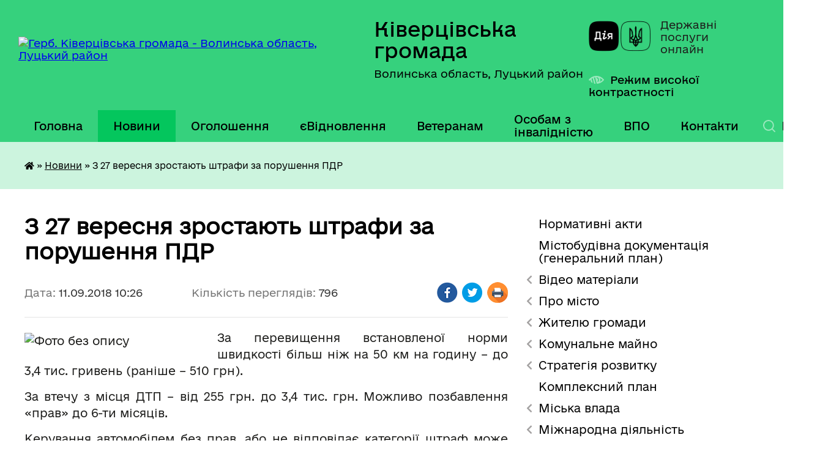

--- FILE ---
content_type: text/html; charset=UTF-8
request_url: https://kivrada.gov.ua/news/10-26-27-11-09-2018/
body_size: 15922
content:
<!DOCTYPE html>
<html lang="uk">
<head>
	<!--[if IE]><meta http-equiv="X-UA-Compatible" content="IE=edge"><![endif]-->
	<meta charset="utf-8">
	<meta name="viewport" content="width=device-width, initial-scale=1">
	<!--[if IE]><script>
		document.createElement('header');
		document.createElement('nav');
		document.createElement('main');
		document.createElement('section');
		document.createElement('article');
		document.createElement('aside');
		document.createElement('footer');
		document.createElement('figure');
		document.createElement('figcaption');
	</script><![endif]-->
	<title>З 27 вересня зростають штрафи за порушення ПДР | Ківерцівська громада</title>
	<meta name="description" content=". . За перевищення встановленої норми швидкості більш ніж на 50 км на годину &amp;ndash; до 3,4 тис. гривень (раніше &amp;ndash; 510 грн).. . За втечу з місця ДТП &amp;ndash; від 255 грн. до 3,4 тис. грн. Можливо позбавлення &amp;laquo;прав&amp;raquo; до 6-ти ">
	<meta name="keywords" content="З, 27, вересня, зростають, штрафи, за, порушення, ПДР, |, Ківерцівська, громада">

	
		<meta property="og:image" content="https://rada.info/upload/users_files/26516861/0d525ef58d50fa5a1fae4a6f4311228a.png">
	<meta property="og:image:width" content="650">
	<meta property="og:image:height" content="350">
			<meta property="og:title" content="З 27 вересня зростають штрафи за порушення ПДР">
				<meta property="og:type" content="article">
	<meta property="og:url" content="https://kivrada.gov.ua/news/10-26-27-11-09-2018/">
		
		<link rel="apple-touch-icon" sizes="57x57" href="https://gromada.org.ua/apple-icon-57x57.png">
	<link rel="apple-touch-icon" sizes="60x60" href="https://gromada.org.ua/apple-icon-60x60.png">
	<link rel="apple-touch-icon" sizes="72x72" href="https://gromada.org.ua/apple-icon-72x72.png">
	<link rel="apple-touch-icon" sizes="76x76" href="https://gromada.org.ua/apple-icon-76x76.png">
	<link rel="apple-touch-icon" sizes="114x114" href="https://gromada.org.ua/apple-icon-114x114.png">
	<link rel="apple-touch-icon" sizes="120x120" href="https://gromada.org.ua/apple-icon-120x120.png">
	<link rel="apple-touch-icon" sizes="144x144" href="https://gromada.org.ua/apple-icon-144x144.png">
	<link rel="apple-touch-icon" sizes="152x152" href="https://gromada.org.ua/apple-icon-152x152.png">
	<link rel="apple-touch-icon" sizes="180x180" href="https://gromada.org.ua/apple-icon-180x180.png">
	<link rel="icon" type="image/png" sizes="192x192"  href="https://gromada.org.ua/android-icon-192x192.png">
	<link rel="icon" type="image/png" sizes="32x32" href="https://gromada.org.ua/favicon-32x32.png">
	<link rel="icon" type="image/png" sizes="96x96" href="https://gromada.org.ua/favicon-96x96.png">
	<link rel="icon" type="image/png" sizes="16x16" href="https://gromada.org.ua/favicon-16x16.png">
	<link rel="manifest" href="https://gromada.org.ua/manifest.json">
	<meta name="msapplication-TileColor" content="#ffffff">
	<meta name="msapplication-TileImage" content="https://gromada.org.ua/ms-icon-144x144.png">
	<meta name="theme-color" content="#ffffff">
	
	
		<meta name="robots" content="">
	
    	<link rel="stylesheet" href="https://cdnjs.cloudflare.com/ajax/libs/font-awesome/5.9.0/css/all.min.css" integrity="sha512-q3eWabyZPc1XTCmF+8/LuE1ozpg5xxn7iO89yfSOd5/oKvyqLngoNGsx8jq92Y8eXJ/IRxQbEC+FGSYxtk2oiw==" crossorigin="anonymous" referrerpolicy="no-referrer" />

    <link rel="preload" href="//gromada.org.ua/themes/diia/css/styles_vip.css?v=2.44" as="style">
	<link rel="stylesheet" href="//gromada.org.ua/themes/diia/css/styles_vip.css?v=2.44">
	
	<link rel="stylesheet" href="//gromada.org.ua/themes/diia/css/47900/theme_vip.css?v=1763310065">
		<!--[if lt IE 9]>
	<script src="https://oss.maxcdn.com/html5shiv/3.7.2/html5shiv.min.js"></script>
	<script src="https://oss.maxcdn.com/respond/1.4.2/respond.min.js"></script>
	<![endif]-->
	<!--[if gte IE 9]>
	<style type="text/css">
		.gradient { filter: none; }
	</style>
	<![endif]-->

</head>
<body class=" right">

	<a href="#top_menu" class="skip-link link" aria-label="Перейти до головного меню (Alt+1)" accesskey="1">Перейти до головного меню (Alt+1)</a>
	<a href="#left_menu" class="skip-link link" aria-label="Перейти до бічного меню (Alt+2)" accesskey="2">Перейти до бічного меню (Alt+2)</a>
    <a href="#main_content" class="skip-link link" aria-label="Перейти до головного вмісту (Alt+3)" accesskey="3">Перейти до текстового вмісту (Alt+3)</a>




			
	<div class="wrapper">
		<header>
			<div class="header_wrap">
				<div class="flex">					
					<div class="sitename">
						<div class="logo">
							<a href="https://kivrada.gov.ua/" id="logo" aria-hidden="true" tabindex="-1" class="form_2">
								<img src="https://rada.info/upload/users_files/26516861/gerb/uoCo_4_1.png" alt="Герб. Ківерцівська громада - Волинська область, Луцький район">
							</a>
						</div>						
						<a href="https://kivrada.gov.ua/" class="title">
							<span class="slogan_1">Ківерцівська громада</span>
							<span class="slogan_2">Волинська область, Луцький район</span>
						</a>
					</div>
					<div class="diia_logo_and_sitename">
						<div class="gov_ua_block">
							<a class="diia" href="https://diia.gov.ua/" target="_blank" rel="nofollow" title="Державні послуги онлайн"><img src="//gromada.org.ua/themes/diia/img/diia_logo.png" alt="Логотип Diia"></a>
							<span>Державні послуги<br>онлайн</span>
						</div>
												<div class="alt_link">
							<a href="#" rel="nofollow" aria-current="false" onclick="return set_special('9d4221f3df74823be7b3109869965d570ede6757');">Режим високої контрастності</a>
						</div>
											</div>
				</div>				
				<section class="top_nav" aria-label="Головне меню">
					<nav class="main_menu" id="top_menu">
						<ul>
														<li class="">
								<a href="https://kivrada.gov.ua/main/"><span>Головна</span></a>
																							</li>
														<li class="active">
								<a href="https://kivrada.gov.ua/news/" aria-current="page"><span>Новини</span></a>
																							</li>
														<li class="">
								<a href="https://kivrada.gov.ua/more_news/"><span>Оголошення</span></a>
																							</li>
														<li class=" has-sub">
								<a href="https://kivrada.gov.ua/evidnovlennya-11-21-20-28-08-2025/"><span>єВідновлення</span></a>
																<button role="button" onclick="return show_next_level(this);" aria-expanded="false" aria-label="Показати підменю"></button>
																								<ul>
																		<li>
										<a role="button" href="https://kivrada.gov.ua/informaciya-11-24-00-28-08-2025/">Інформація</a>
																													</li>
																		<li>
										<a role="button" href="https://kivrada.gov.ua/normativna-baza-11-23-28-28-08-2025/">Нормативна база</a>
																													</li>
																										</ul>
															</li>
														<li class="">
								<a href="https://kivrada.gov.ua/veteranam-12-50-04-02-04-2025/"><span>Ветеранам</span></a>
																							</li>
														<li class="">
								<a href="https://kivrada.gov.ua/osobam-z-invalidnistju-19-55-28-07-02-2025/"><span>Особам з інвалідністю</span></a>
																							</li>
														<li class="">
								<a href="https://kivrada.gov.ua/vpo-14-21-10-24-11-2023/"><span>ВПО</span></a>
																							</li>
														<li class="">
								<a href="https://kivrada.gov.ua/feedback/"><span>Контакти</span></a>
																							</li>
																				</ul>
					</nav>
					&nbsp;
					<button class="menu-button" id="open-button"><i class="fas fa-bars"></i> Меню сайту</button>
					<a href="https://kivrada.gov.ua/search/" rel="nofollow" class="search_button" title="Перейти на сторінку пошуку">Пошук</a>
				</section>
				
			</div>
		</header>
				
		<nav class="bread_crumbs" aria-label="Навігаційний ланцюжок">
		<div  xmlns:v="http://rdf.data-vocabulary.org/#"><a href="https://kivrada.gov.ua/" title="Головна сторінка"><i class="fas fa-home"></i></a> &raquo; <a href="https://kivrada.gov.ua/news/" aria-current="page">Новини</a>  &raquo; <span aria-current="page">З 27 вересня зростають штрафи за порушення ПДР</span></div>
	</nav>
	
	<section class="center_block">
		<div class="row">
			<div class="grid-30 fr">
				<aside>
				
										
					<nav class="sidebar_menu" id="left_menu" aria-label="Бічне меню">
						<ul>
														<li class="">
								<a href="https://kivrada.gov.ua/docs/"><span>Нормативні акти</span></a>
																							</li>
														<li class="">
								<a href="https://kivrada.gov.ua/mistobudivna-dokumentaciya-11-37-29-19-12-2018/"><span>Містобудівна документація (генеральний план)</span></a>
																							</li>
														<li class=" has-sub">
								<a href="javascript:;"><span>Відео матеріали</span></a>
																<button role="button" onclick="return show_next_level(this);" aria-expanded="false" aria-label="Показати підменю"></button>
																								<ul>
																		<li class="">
										<a href="https://kivrada.gov.ua/sesii-10-23-20-04-01-2017/"><span>Сесії</span></a>
																													</li>
																		<li class="">
										<a href="https://kivrada.gov.ua/vikonavchij-komitet-10-24-39-04-01-2017/"><span>Виконавчий комітет</span></a>
																													</li>
																		<li class="">
										<a href="https://kivrada.gov.ua/postijni-komisii-10-26-22-04-01-2017/"><span>Постійні комісії</span></a>
																													</li>
																										</ul>
															</li>
														<li class=" has-sub">
								<a href="javascript:;"><span>Про місто</span></a>
																<button role="button" onclick="return show_next_level(this);" aria-expanded="false" aria-label="Показати підменю"></button>
																								<ul>
																		<li class="">
										<a href="https://kivrada.gov.ua/istorichna-dovidka-13-52-50-08-12-2016/"><span>Історична довідка</span></a>
																													</li>
																		<li class=" has-sub">
										<a href="https://kivrada.gov.ua/simvolika-13-52-58-08-12-2016/"><span>Символіка</span></a>
																				<button role="button" onclick="return show_next_level(this);" aria-expanded="false" aria-label="Показати підменю"></button>
																														<ul>
																						<li><a href="https://kivrada.gov.ua/simvolika-gromadi-11-04-01-10-06-2020/"><span>Символіка громади</span></a></li>
																						<li><a href="https://kivrada.gov.ua/simvolika-mista-11-04-19-10-06-2020/"><span>Символіка міста</span></a></li>
																																</ul>
																			</li>
																		<li class=" has-sub">
										<a href="https://kivrada.gov.ua/mizhnarodna-spivpracya-13-53-09-08-12-2016/"><span>Міжнародна співпраця</span></a>
																				<button role="button" onclick="return show_next_level(this);" aria-expanded="false" aria-label="Показати підменю"></button>
																														<ul>
																						<li><a href="https://kivrada.gov.ua/u-kiverci-zavitala-delegaciya-z-gmini-prigodzice-foto-video-11-18-24-06-06-2017/"><span>У Ківерці завітала делегація з гміни Пшигодзіце (фото, відео)</span></a></li>
																																</ul>
																			</li>
																		<li class=" has-sub">
										<a href="https://kivrada.gov.ua/pochesni-gromadyani-mista-13-53-16-08-12-2016/"><span>Почесні громадяни міста</span></a>
																				<button role="button" onclick="return show_next_level(this);" aria-expanded="false" aria-label="Показати підменю"></button>
																														<ul>
																						<li><a href="https://kivrada.gov.ua/kaminskij-maris-ajdinovich-15-00-23-12-09-2017/"><span>Камінський Маріс Айдинович</span></a></li>
																						<li><a href="https://kivrada.gov.ua/yarmolchuk-grigorij-ivanovich-14-55-15-12-09-2017/"><span>Ярмольчук Григорій Іванович</span></a></li>
																						<li><a href="https://kivrada.gov.ua/kuruka-sergij-ivanovich-15-06-31-12-09-2017/"><span>Курука Сергій Іванович</span></a></li>
																						<li><a href="https://kivrada.gov.ua/mihajlenko-vitalij-igorovich-15-11-45-12-09-2017/"><span>Михайленко Віталій Ігорович</span></a></li>
																						<li><a href="https://kivrada.gov.ua/skira-igor-antonovich-15-16-30-12-09-2017/"><span>Скіра Ігор Антонович</span></a></li>
																						<li><a href="https://kivrada.gov.ua/martinjuk-irina-tadeivna-14-47-25-21-11-2022/"><span>Мартинюк Ірина Тадеївна</span></a></li>
																						<li><a href="https://kivrada.gov.ua/vilinec-petro-kalistratovich-13-43-04-19-06-2023/"><span>Вілінець Петро Калістратович</span></a></li>
																																</ul>
																			</li>
																		<li class="">
										<a href="https://kivrada.gov.ua/pasport-mista-13-53-24-08-12-2016/"><span>Паспорт міста</span></a>
																													</li>
																		<li class="">
										<a href="https://kivrada.gov.ua/karta-mista-13-53-32-08-12-2016/"><span>Карта міста</span></a>
																													</li>
																		<li class="">
										<a href="https://kivrada.gov.ua/partneri-19-58-01-07-02-2025/"><span>Партнери</span></a>
																													</li>
																										</ul>
															</li>
														<li class=" has-sub">
								<a href="javascript:;"><span>Жителю громади</span></a>
																<button role="button" onclick="return show_next_level(this);" aria-expanded="false" aria-label="Показати підменю"></button>
																								<ul>
																		<li class="">
										<a href="https://kivrada.gov.ua/administrativni-poslugi-13-55-06-08-12-2016/"><span>Адміністративні послуги</span></a>
																													</li>
																		<li class=" has-sub">
										<a href="https://kivrada.gov.ua/blagoustrij-mista-13-55-37-08-12-2016/"><span>Благоустрій міста</span></a>
																				<button role="button" onclick="return show_next_level(this);" aria-expanded="false" aria-label="Показати підменю"></button>
																														<ul>
																						<li><a href="https://kivrada.gov.ua/pravila-blagoustroju-v-misti-kiverci-09-08-02-06-06-2017/"><span>Правила благоустрою</span></a></li>
																						<li><a href="https://kivrada.gov.ua/yak-otrimati-dozvil-na-porushennya-ob’ektiv-blagoustroju-13-45-08-18-05-2018/"><span>Як отримати дозвіл на порушення об’єктів благоустрою</span></a></li>
																						<li><a href="https://kivrada.gov.ua/pravila-rozmischennya-zovnishnoi-reklami-v-misti-kiverci-10-53-14-21-08-2018/"><span>Правила розміщення зовнішньої реклами</span></a></li>
																																</ul>
																			</li>
																		<li class=" has-sub">
										<a href="https://kivrada.gov.ua/bjudzhet-mista-13-54-06-08-12-2016/"><span>Бюджет міста</span></a>
																				<button role="button" onclick="return show_next_level(this);" aria-expanded="false" aria-label="Показати підменю"></button>
																														<ul>
																						<li><a href="https://kivrada.gov.ua/informaciya-pro-vikonannya-bjudzhetu-kivercivskoi-miskoi-ob’ednanoi-teritorialnoi-gromadi-za-i-kvartal-2022-roku-15-39-12-08-08-2022/"><span>Інформація про виконання бюджету Ківерцівської міської об’єднаної територіальної громади за І квартал 2022 року</span></a></li>
																						<li><a href="https://kivrada.gov.ua/informaciya-pro-vikonannya-bjudzhetu-kivercivskoi-miskoi-teritorialnoi-gromadi-za-i-pivrichchya-2022-roku-15-44-59-08-08-2022/"><span>Інформація про виконання бюджету Ківерцівської міської територіальної громади за І півріччя 2022 року</span></a></li>
																						<li><a href="https://kivrada.gov.ua/informaciya-pro-vikonannya-bjudzhetu-kivercivskoi-miskoi-ob’ednanoi-teritorialnoi-gromadi-za-i-pivrichchya-2021-roku-11-46-17-03-08-2021/"><span>Інформація про виконання бюджету Ківерцівської міської об’єднаної територіальної громади за І півріччя 2021 року</span></a></li>
																						<li><a href="https://kivrada.gov.ua/pro-vnesennya-zmin-do-rishennya-miskoi-radi-vid-24122020-№-325-pro-bjudzhet-kivercivskoi-miskoi-teritorialnoi-gromadi-na-2021-rik-11-01-44-14-04-2021/"><span>Про внесення змін до рішення міської ради від 24.12.2020 № 3/25 «Про бюджет Ківерцівської міської територіальної громади на 2021 рік»</span></a></li>
																						<li><a href="https://kivrada.gov.ua/pro-bjudzhet-kivercivskoi-miskoi-teritorialnoi-gromadi-na-2021-rik-14-24-08-22-01-2021/"><span>Про бюджет Ківерцівської міської територіальної громади на 2021 рік</span></a></li>
																						<li><a href="https://kivrada.gov.ua/informaciya-pro-pro-vikonannya-bjudzhetu-ob’ednanoi-teritorialnoi-gromadi-za-i-pivrichchya-2020-roku-14-05-26-06-08-2020/"><span>Інформація про про виконання бюджету об’єднаної територіальної громади за І півріччя 2020 року</span></a></li>
																						<li><a href="https://kivrada.gov.ua/informaciya-pro-vikonannya-bjudzhetu-ob’ednanoi-teritorialnoi-gromadi-za-i-kvartal-2020-roku-13-58-51-06-08-2020/"><span>Інформація про виконання бюджету об’єднаної територіальної громади за І квартал 2020 року</span></a></li>
																						<li><a href="https://kivrada.gov.ua/pro-bjudzhet-kivercivskoi-miskoi-ob’ednanoi-teritorialnoi-gromadi-na-2020-rik-08-51-58-02-07-2020/"><span>Про бюджет Ківерцівської міської об’єднаної територіальної громади на 2020 рік</span></a></li>
																						<li><a href="https://kivrada.gov.ua/pro-miskij-bjudzhet-na-2019-rik-13-19-28-12-02-2019/"><span>Про  міський бюджет на 2019 рік</span></a></li>
																						<li><a href="https://kivrada.gov.ua/pro-miskij-bjudzhet-na-2017-rik-12-42-51-23-01-2018/"><span>Про міський бюджет на 2018 рік</span></a></li>
																						<li><a href="https://kivrada.gov.ua/informaciya-pro-vikonannya-bjudzhetu-mista-kiverci-za-i-she-pivrichchya-2017-roku-14-19-00-04-08-2017/"><span>Інформація про виконання бюджету міста Ківерці за І -ше півріччя 2017 року</span></a></li>
																						<li><a href="https://kivrada.gov.ua/pro-miskij-bjudzhet-na-2017-rik-09-46-36-24-05-2017/"><span>Про міський бюджет на 2017 рік</span></a></li>
																						<li><a href="https://kivrada.gov.ua/informaciya-pro-vikonannya-bjudzhetu-mista-14-13-21-03-02-2017/"><span>Інформація про виконання бюджету міста Ківерці за 2016  рік</span></a></li>
																						<li><a href="https://kivrada.gov.ua/informaciya-pro-vikonannya-miskogo-bjudzhetu-za-9-misyaciv-2016-roku-11-19-56-07-02-2017/"><span>Інформація про виконання міського бюджету за 9 місяців 2016 року</span></a></li>
																						<li><a href="https://kivrada.gov.ua/informaciya-pro-vikonannya-bjudzhetu-mista-kiverci-za-i-she-pivrichchya-2016-roku-11-39-29-07-02-2017/"><span>Інформація про виконання бюджету міста Ківерці за І -ше півріччя 2016 року</span></a></li>
																						<li><a href="https://kivrada.gov.ua/informaciya-pro-vikonannya-bjudzhetu-mista-kiverci-za-i-kvartal-2016-roku-11-47-37-07-02-2017/"><span>Інформація про виконання бюджету міста Ківерці за І квартал 2016 року</span></a></li>
																						<li><a href="https://kivrada.gov.ua/pro-miskij-bjudzhet-na-2016-rik-12-41-18-07-02-2017/"><span>Про міський бюджет на 2016 рік</span></a></li>
																						<li><a href="https://kivrada.gov.ua/informaciya-pro-vikonannya-miskogo-bjudzhetu-za-i-pivrichchya-2015-roku-12-07-39-07-02-2017/"><span>Інформація про виконання міського бюджету за І півріччя 2015 року</span></a></li>
																						<li><a href="https://kivrada.gov.ua/informaciya-pro-vikonannya-bjudzhetu-za-pershij-kvartal-2015-roku-11-40-44-07-02-2017/"><span>Інформація про виконання бюджету за перший квартал 2015 року</span></a></li>
																						<li><a href="https://kivrada.gov.ua/bjudzhet-na-2015-rik-12-22-39-07-02-2017/"><span>Про міський бюджет на 2015 рік</span></a></li>
																						<li><a href="https://kivrada.gov.ua/informaciya-pro-vikonannya-bjudzhetu-mista-kiverci-za-9-misyaciv-2014-roku-13-59-49-07-02-2017/"><span>Інформація про виконання бюджету міста Ківерці за 9 місяців 2014 року</span></a></li>
																						<li><a href="https://kivrada.gov.ua/informaciya-pro-vikonannya-miskogo-bjudzhetu-za-9-misyaciv-2013-roku-11-57-11-07-02-2017/"><span>Інформація про виконання міського бюджету за 9 місяців 2013 року</span></a></li>
																						<li><a href="https://kivrada.gov.ua/pro-miskij-bjudzhet-na-2013-rik-13-51-59-07-02-2017/"><span>Про міський бюджет на 2013 рік</span></a></li>
																																</ul>
																			</li>
																		<li class="">
										<a href="https://kivrada.gov.ua/osvita-13-54-50-08-12-2016/"><span>ДНЗ та школи громади</span></a>
																													</li>
																		<li class="">
										<a href="https://kivrada.gov.ua/zapit-na-otrimannya-publichnoi-informacii-14-10-49-17-05-2018/"><span>Запит на отримання публічної інформації</span></a>
																													</li>
																		<li class="">
										<a href="https://kivrada.gov.ua/-14-12-24-27-03-2020/"><span>Заходи запобігання поширенню COVID-19</span></a>
																													</li>
																		<li class="">
										<a href="https://kivrada.gov.ua/zviti-pro-vikonannya-finansovih-planiv-14-43-24-16-06-2021/"><span>Звіти про виконання фінансових планів</span></a>
																													</li>
																		<li class="">
										<a href="https://kivrada.gov.ua/zviti-starost-12-06-12-30-06-2023/"><span>Звіти старост</span></a>
																													</li>
																		<li class="">
										<a href="https://kivrada.gov.ua/poslugi-13-55-14-08-12-2016/"><span>Комунальні тарифи</span></a>
																													</li>
																		<li class=" has-sub">
										<a href="javascript:;"><span>Комунальні підприємства</span></a>
																				<button role="button" onclick="return show_next_level(this);" aria-expanded="false" aria-label="Показати підменю"></button>
																														<ul>
																						<li><a href="https://kivrada.gov.ua/energiya-09-10-31-22-06-2017/"><span>Комунальне підприємство «Енергія»</span></a></li>
																						<li><a href="https://kivrada.gov.ua/zhkg-10-11-58-22-06-2017/"><span>МВУЖКГ</span></a></li>
																						<li><a href="https://kivrada.gov.ua/kivercivodokanal-15-58-16-08-06-2017/"><span>Комунальне підприємство "Ківерціводоканал"</span></a></li>
																						<li><a href="https://kivrada.gov.ua/dnz-yasla-sadok-№1-14-15-05-05-09-2017/"><span>ДНЗ ясла садок №1</span></a></li>
																						<li><a href="https://kivrada.gov.ua/dnz-yasla-sadok-№3-09-42-32-27-11-2017/"><span>ДНЗ ясла садок №3</span></a></li>
																																</ul>
																			</li>
																		<li class="">
										<a href="https://kivrada.gov.ua/kvartirna-cherga-13-21-05-16-05-2018/"><span>Квартирна черга</span></a>
																													</li>
																		<li class="">
										<a href="https://kivrada.gov.ua/kudi-zvertatis-z-pitan-vodopostachannya-11-55-57-17-05-2018/"><span>Куди звертатись з питань водопостачання</span></a>
																													</li>
																		<li class="">
										<a href="https://kivrada.gov.ua/osoblivosti-upravlinnya-bagatokvartirnim-budinkom-10-06-30-04-10-2019/"><span>Особливості управління багатоквартирним будинком</span></a>
																													</li>
																		<li class="">
										<a href="https://kivrada.gov.ua/policejski-oficeri-gromadi-09-23-49-02-04-2021/"><span>Поліцейські офіцери громади</span></a>
																													</li>
																		<li class="">
										<a href="https://kivrada.gov.ua/programa-vidnovidim-11-15-48-20-10-2023/"><span>Програма «ВідновиДІМ»</span></a>
																													</li>
																		<li class="">
										<a href="https://kivrada.gov.ua/reestr-nakaziv-z-prisvoennya-ta-zmini-adres-10-20-52-16-12-2021/"><span>Реєстр наказів з присвоєння та зміни адрес</span></a>
																													</li>
																		<li class="">
										<a href="https://kivrada.gov.ua/ukrittya-na-teritorii-mista-14-16-29-24-11-2023/"><span>Укриття на території міста</span></a>
																													</li>
																		<li class=" has-sub">
										<a href="https://kivrada.gov.ua/vibori-v-otg-10-07-18-16-12-2021/"><span>Вибори в ОТГ</span></a>
																				<button role="button" onclick="return show_next_level(this);" aria-expanded="false" aria-label="Показати підменю"></button>
																														<ul>
																						<li><a href="https://kivrada.gov.ua/vibori-v-otg-2020-09-51-53-12-08-2020/"><span>ВИБОРИ В ОТГ 2020</span></a></li>
																						<li><a href="https://kivrada.gov.ua/vibori-v-otg-2018-14-31-47-16-11-2018/"><span>Вибори в ОТГ 2018</span></a></li>
																																</ul>
																			</li>
																										</ul>
															</li>
														<li class=" has-sub">
								<a href="javascript:;"><span>Комунальне майно</span></a>
																<button role="button" onclick="return show_next_level(this);" aria-expanded="false" aria-label="Показати підменю"></button>
																								<ul>
																		<li class=" has-sub">
										<a href="javascript:;"><span>Оренда майна</span></a>
																				<button role="button" onclick="return show_next_level(this);" aria-expanded="false" aria-label="Показати підменю"></button>
																														<ul>
																						<li><a href="https://kivrada.gov.ua/perelik-oektiv-orendi-i-tipu-11-58-48-06-12-2021/"><span>Перелік о'єктів оренди І типу</span></a></li>
																						<li><a href="https://kivrada.gov.ua/perelik-oektiv-orendi-ii-tipu-11-59-21-06-12-2021/"><span>Перелік о'єктів оренди ІІ типу</span></a></li>
																						<li><a href="https://kivrada.gov.ua/ogoloshennya-pro-namiri-peredachi-majna-v-orendu-12-00-03-06-12-2021/"><span>Оголошення про наміри передачі майна в оренду</span></a></li>
																																</ul>
																			</li>
																		<li class="">
										<a href="https://kivrada.gov.ua/prodazh-majna-16-24-04-23-12-2021/"><span>Продаж майна</span></a>
																													</li>
																		<li class="">
										<a href="https://kivrada.gov.ua/reestr-komunalnogo-majna-16-01-42-09-02-2022/"><span>Реєстр комунального майна</span></a>
																													</li>
																		<li class="">
										<a href="https://kivrada.gov.ua/bezhazyajne-majno-10-23-58-10-02-2025/"><span>Безхазяйне майно</span></a>
																													</li>
																										</ul>
															</li>
														<li class=" has-sub">
								<a href="https://kivrada.gov.ua/strategiya-rozvitku-14-53-45-09-02-2023/"><span>Стратегія розвитку</span></a>
																<button role="button" onclick="return show_next_level(this);" aria-expanded="false" aria-label="Показати підменю"></button>
																								<ul>
																		<li class="">
										<a href="https://kivrada.gov.ua/robochp-grupa-15-01-04-09-02-2023/"><span>Робоча група</span></a>
																													</li>
																		<li class="">
										<a href="https://kivrada.gov.ua/ekonomichnij-profil-13-48-49-11-11-2024/"><span>Економічний профіль</span></a>
																													</li>
																										</ul>
															</li>
														<li class="">
								<a href="https://kivrada.gov.ua/kompleksnij-plan-12-00-47-26-08-2024/"><span>Комплексний план</span></a>
																							</li>
														<li class=" has-sub">
								<a href="javascript:;"><span>Міська влада</span></a>
																<button role="button" onclick="return show_next_level(this);" aria-expanded="false" aria-label="Показати підменю"></button>
																								<ul>
																		<li class=" has-sub">
										<a href="https://kivrada.gov.ua/miskij-golova-13-56-01-08-12-2016/"><span>Міський голова</span></a>
																				<button role="button" onclick="return show_next_level(this);" aria-expanded="false" aria-label="Показати підменю"></button>
																														<ul>
																						<li><a href="https://kivrada.gov.ua/zvit-miskogo-golovi-09-35-25-06-03-2024/"><span>Звіт міського голови</span></a></li>
																																</ul>
																			</li>
																		<li class="">
										<a href="https://kivrada.gov.ua/sekretar-radi-13-56-09-08-12-2016/"><span>Секретар ради</span></a>
																													</li>
																		<li class=" has-sub">
										<a href="https://kivrada.gov.ua/deputati-miskoi-radi-13-56-42-08-12-2016/"><span>Депутати міської ради</span></a>
																				<button role="button" onclick="return show_next_level(this);" aria-expanded="false" aria-label="Показати підменю"></button>
																														<ul>
																						<li><a href="https://kivrada.gov.ua/baranovich-oksana-volodimirivna-14-25-37-06-02-2017/"><span>Баранович Оксана Володимирівна</span></a></li>
																						<li><a href="https://kivrada.gov.ua/bistryanska-oksana-mikolaivna-14-28-28-07-02-2019/"><span>Величко Ірина Михайлівна</span></a></li>
																						<li><a href="https://kivrada.gov.ua/getmanchuk-sergij-anatolijovich-14-30-32-06-02-2017/"><span>Гетманчук Сергій Анатолійович</span></a></li>
																						<li><a href="https://kivrada.gov.ua/daniljuk-andrij-jurijovich-13-48-19-01-12-2020/"><span>Данилюк Андрій Юрійович</span></a></li>
																						<li><a href="https://kivrada.gov.ua/zinchuk-vasil-fedorovich-14-00-15-01-12-2020/"><span>Зінчук Василь Федорович</span></a></li>
																						<li><a href="https://kivrada.gov.ua/kuzmich-nadiya-volodimirivna-14-57-21-01-12-2020/"><span>Кузьміч Надія Володимирівна</span></a></li>
																						<li><a href="https://kivrada.gov.ua/matvijchuk-olga-vitaliivna-14-59-00-01-12-2020/"><span>Матвійчук Ольга Віталіївна</span></a></li>
																						<li><a href="https://kivrada.gov.ua/1-09-22-36-08-02-2019/"><span>Медвідь Андрій Васильович</span></a></li>
																						<li><a href="https://kivrada.gov.ua/1-09-22-47-08-02-2019/"><span>Мелех Михайло Константинович</span></a></li>
																						<li><a href="https://kivrada.gov.ua/mihalchuk-ljubov-illivna-08-15-53-02-12-2020/"><span>Михальчук Любов Іллівна</span></a></li>
																						<li><a href="https://kivrada.gov.ua/1-09-28-55-08-02-2019/"><span>Озюк Микола Миколайович</span></a></li>
																						<li><a href="https://kivrada.gov.ua/chajka-petro-volodimirovich-14-53-07-06-02-2017/"><span>Чайка Петро Володимирович</span></a></li>
																						<li><a href="https://kivrada.gov.ua/shpiruk-vasil-volodimirovich-14-54-50-06-02-2017/"><span>Шпирук Василь Володимирович</span></a></li>
																						<li><a href="https://kivrada.gov.ua/saharchuk-volodimir-volodimirovich-08-32-30-02-12-2020/"><span>Сахарчук Володимир Володимирович</span></a></li>
																						<li><a href="https://kivrada.gov.ua/revko-marianna-vasilivna-08-40-45-02-12-2020/"><span>Ревко Маріанна Василівна</span></a></li>
																						<li><a href="https://kivrada.gov.ua/soltisjuk-sergij-mikolajovich-08-50-04-02-12-2020/"><span>Солтисюк Сергій Миколайович</span></a></li>
																						<li><a href="https://kivrada.gov.ua/tananajska-ljudmila-vasilivna-08-55-21-02-12-2020/"><span>Тананайська Людмила Василівна</span></a></li>
																						<li><a href="https://kivrada.gov.ua/tananajskij-jurij-volodimirovich-09-04-26-02-12-2020/"><span>Тананайський Юрій Володимирович</span></a></li>
																						<li><a href="https://kivrada.gov.ua/tkachuk-valerij-evgenovich-09-10-36-02-12-2020/"><span>Ткачук Валерій Євгенович</span></a></li>
																						<li><a href="https://kivrada.gov.ua/homik-jurij-vasilovich-09-17-20-02-12-2020/"><span>Хомік Юрій Васильович</span></a></li>
																						<li><a href="https://kivrada.gov.ua/cerkevich-yana-volodimirivna-09-23-47-02-12-2020/"><span>Церкевич Яна Володимирівна</span></a></li>
																						<li><a href="https://kivrada.gov.ua/cic-anatolij-viktorovich-09-27-29-02-12-2020/"><span>Циц Анатолій Вікторович</span></a></li>
																						<li><a href="https://kivrada.gov.ua/kirichuk-valentin-anatolijovich-08-27-35-17-12-2020/"><span>Киричук Валентин Анатолійович</span></a></li>
																						<li><a href="https://kivrada.gov.ua/mekush-vasilina-oleksandrivna-08-35-56-17-12-2020/"><span>Мекуш Василина Олександрівна</span></a></li>
																						<li><a href="https://kivrada.gov.ua/smirnova-iolanta-borisivna-09-26-08-17-12-2020/"><span>Смірнова Іоланта Борисівна</span></a></li>
																						<li><a href="https://kivrada.gov.ua/bojko-ilona-juriivna-08-14-19-14-12-2020/"><span>Бойко Ілона Юріївна</span></a></li>
																						<li><a href="https://kivrada.gov.ua/trokun-nataliya-volodimirivna-10-38-02-21-09-2021/"><span>Трокун Наталія Володимирівна</span></a></li>
																																</ul>
																			</li>
																		<li class="">
										<a href="https://kivrada.gov.ua/deputatski-grupi-09-52-25-18-07-2024/"><span>Депутатські групи</span></a>
																													</li>
																		<li class="">
										<a href="https://kivrada.gov.ua/grafik-prijomu-gromadyan-deputatami-kivercivskoi-miskoi-radi-13-31-35-14-03-2024/"><span>Графік прийому громадян депутатами Ківерцівської міської ради</span></a>
																													</li>
																		<li class="">
										<a href="https://kivrada.gov.ua/postijni-komisii-13-57-13-08-12-2016/"><span>Постійні комісії</span></a>
																													</li>
																		<li class="">
										<a href="https://kivrada.gov.ua/vikonavchij-komitet-13-57-21-08-12-2016/"><span>Виконавчий комітет</span></a>
																													</li>
																		<li class="">
										<a href="https://kivrada.gov.ua/grafik-prijomu-gromadyan-13-57-40-08-12-2016/"><span>Графік прийому громадян</span></a>
																													</li>
																		<li class="">
										<a href="https://kivrada.gov.ua/grafik-prisutnosti-deputativ-13-57-50-08-12-2016/"><span>Графік присутності депутатів</span></a>
																													</li>
																		<li class="">
										<a href="https://kivrada.gov.ua/zviti-deputativ-13-57-58-08-12-2016/"><span>Звіти депутатів</span></a>
																													</li>
																		<li class="">
										<a href="https://kivrada.gov.ua/polozhennya-strukturnih-pidrozdiliv-13-06-20-24-01-2020/"><span>Положення структурних підрозділів</span></a>
																													</li>
																		<li class="">
										<a href="https://kivrada.gov.ua/posadovi-instrukcii-pracivnikiv-miskoi-radi-10-25-01-04-10-2018/"><span>Посадові інструкції працівників міської ради</span></a>
																													</li>
																		<li class="">
										<a href="https://kivrada.gov.ua/sklad-aparatu-13-56-28-08-12-2016/"><span>Склад апарату</span></a>
																													</li>
																		<li class="">
										<a href="https://kivrada.gov.ua/frakcii-miskoi-radi-14-41-55-14-02-2019/"><span>Фракції міської ради</span></a>
																													</li>
																										</ul>
															</li>
														<li class=" has-sub">
								<a href="https://kivrada.gov.ua/mizhnarodna-diyalnist-11-40-18-01-04-2025/"><span>Міжнародна діяльність</span></a>
																<button role="button" onclick="return show_next_level(this);" aria-expanded="false" aria-label="Показати підменю"></button>
																								<ul>
																		<li class="">
										<a href="https://kivrada.gov.ua/interreg-next-polscha-–-ukraina-20212027-11-43-54-01-04-2025/"><span>Interreg NEXT Польща – Україна 2021-2027</span></a>
																													</li>
																										</ul>
															</li>
														<li class="">
								<a href="https://kivrada.gov.ua/euryaduvannya-14-37-07-22-01-2025/"><span>Е-урядування</span></a>
																							</li>
														<li class="">
								<a href="https://kivrada.gov.ua/reglament-miskoi-radi-13-57-29-08-12-2016/"><span>Регламент міської ради</span></a>
																							</li>
														<li class="">
								<a href="https://kivrada.gov.ua/publichna-informaciya-10-51-31-26-07-2024/"><span>Публічна інформація</span></a>
																							</li>
														<li class=" has-sub">
								<a href="https://kivrada.gov.ua/derzhavni-zakupivli-13-59-07-08-12-2016/"><span>Публічні закупівлі</span></a>
																<button role="button" onclick="return show_next_level(this);" aria-expanded="false" aria-label="Показати підменю"></button>
																								<ul>
																		<li class="">
										<a href="https://kivrada.gov.ua/obgruntuvannya-tehnichnih-ta-yakisnih-harakteristik-predmeta-zakupivli-jogo-ochikuvanoi-vartosti-ta-abo-rozmiru-bjudzhetnogo-priznachennya-14-45-58-07/"><span>Обгрунтування технічних та якісних характеристик предмета закупівлі (Міська рада)</span></a>
																													</li>
																		<li class="">
										<a href="https://kivrada.gov.ua/obgruntuvannya-tehnichnih-ta-yakisnih-harakteristik-predmeta-zakupivli-viddil-kapitalnogo-remontu-15-51-56-01-11-2023/"><span>Обгрунтування технічних та якісних характеристик предмета закупівлі (Відділ капітального ремонту)</span></a>
																													</li>
																										</ul>
															</li>
														<li class=" has-sub">
								<a href="javascript:;"><span>Молодіжна політика</span></a>
																<button role="button" onclick="return show_next_level(this);" aria-expanded="false" aria-label="Показати підменю"></button>
																								<ul>
																		<li class="">
										<a href="https://kivrada.gov.ua/molodizhna-rada-14-13-26-03-08-2021/"><span>Молодіжна рада</span></a>
																													</li>
																		<li class="">
										<a href="https://kivrada.gov.ua/biblioteka-14-14-08-03-08-2021/"><span>Бібліотека</span></a>
																													</li>
																										</ul>
															</li>
														<li class=" has-sub">
								<a href="javascript:;"><span>Регуляторні акти</span></a>
																<button role="button" onclick="return show_next_level(this);" aria-expanded="false" aria-label="Показати підменю"></button>
																								<ul>
																		<li class="">
										<a href="https://kivrada.gov.ua/zviti-pro-vidstezhennya-rezultativnosti-regulyatornih-aktiv-09-38-47-27-01-2025/"><span>Звіти про відстеження результативності регуляторних актів</span></a>
																													</li>
																		<li class="">
										<a href="https://kivrada.gov.ua/pereglyad-regulyatornih-aktiv-10-29-53-31-10-2022/"><span>Перегляд регуляторних актів</span></a>
																													</li>
																		<li class="">
										<a href="https://kivrada.gov.ua/planuvannya-09-00-23-06-09-2021/"><span>Планування</span></a>
																													</li>
																		<li class="">
										<a href="https://kivrada.gov.ua/regulyatorni-akti-14-26-02-12-08-2019/"><span>Регуляторні акти</span></a>
																													</li>
																		<li class="">
										<a href="https://kivrada.gov.ua/regulyatorni-akti-14-57-31-27-03-2017/"><span>Проекти регуляторних актів</span></a>
																													</li>
																										</ul>
															</li>
														<li class=" has-sub">
								<a href="javascript:;"><span>Програми міської ради</span></a>
																<button role="button" onclick="return show_next_level(this);" aria-expanded="false" aria-label="Показати підменю"></button>
																								<ul>
																		<li class="">
										<a href="https://kivrada.gov.ua/programi-miskoi-radi-13-40-42-17-05-2019/"><span>Програми міської ради</span></a>
																													</li>
																		<li class="">
										<a href="https://kivrada.gov.ua/pasporti-bjudzhetnih-program-13-45-17-17-05-2019/"><span>Паспорти бюджетних програм</span></a>
																													</li>
																										</ul>
															</li>
														<li class="">
								<a href="https://kivrada.gov.ua/bezbarernist-11-34-22-05-09-2023/"><span>Безбар'єрність</span></a>
																							</li>
														<li class=" has-sub">
								<a href="javascript:;"><span>Варта громади</span></a>
																<button role="button" onclick="return show_next_level(this);" aria-expanded="false" aria-label="Показати підменю"></button>
																								<ul>
																		<li class=" has-sub">
										<a href="https://kivrada.gov.ua/normativni-dokumenti-varti-gromadi-14-00-25-08-12-2016/"><span>Нормативні документи "Варти громади"</span></a>
																				<button role="button" onclick="return show_next_level(this);" aria-expanded="false" aria-label="Показати підменю"></button>
																														<ul>
																						<li><a href="https://kivrada.gov.ua/statut-gromadskogo-formuvannya-z-ohoroni-gromadskogo-poryadku-varta-gromadi-mista-kiverci-10-04-23-19-06-2017/"><span>СТАТУТ громадського формування з охорони громадського порядку «ВАРТА ГРОМАДИ» міста Ківерці</span></a></li>
																						<li><a href="https://kivrada.gov.ua/pro-pogodzhennya-statutu-gromadskogo-formuvannya-z-ohoroni-gromadskogo-poryadku-varta-gromadi-mista-kiverci-10-00-08-19-06-2017/"><span>Про погодження Статуту громадського формування з охорони громадського порядку «ВАРТА ГРОМАДИ» міста Ківерці</span></a></li>
																						<li><a href="https://kivrada.gov.ua/pro-reestraciju-gromadskogo-formuvannya-z-ohoroni-gromadskogo-poryadku-varta-gromadi-09-42-39-19-06-2017/"><span>Про реєстрацію громадського формування з охорони громадського порядку “Варта громади”</span></a></li>
																																</ul>
																			</li>
																		<li class="">
										<a href="https://kivrada.gov.ua/diyalnist-varti-gromadi-14-00-06-08-12-2016/"><span>Діяльність Варти громади</span></a>
																													</li>
																										</ul>
															</li>
														<li class=" has-sub">
								<a href="https://kivrada.gov.ua/ustanovi-gromadi-14-19-04-22-01-2025/"><span>Установи громади</span></a>
																<button role="button" onclick="return show_next_level(this);" aria-expanded="false" aria-label="Показати підменю"></button>
																								<ul>
																		<li class="">
										<a href="https://kivrada.gov.ua/inkljuzivnoresursnij-centr-13-28-30-23-04-2024/"><span>Інклюзивно-ресурсний центр</span></a>
																													</li>
																		<li class="">
										<a href="https://kivrada.gov.ua/kivercivskij-kraeznavchij-muzej-13-41-58-04-01-2021/"><span>Ківерцівський краєзнавчий музей</span></a>
																													</li>
																		<li class="">
										<a href="https://kivrada.gov.ua/centr-nadannya-administrativnih-poslug-14-15-03-01-04-2021/"><span>Центр надання адміністративних послуг</span></a>
																													</li>
																		<li class="">
										<a href="https://kivrada.gov.ua/sluzhba-u-spravah-ditej-10-10-09-15-07-2021/"><span>Служба у справах дітей</span></a>
																													</li>
																		<li class="">
										<a href="https://kivrada.gov.ua/luckij-rajonnij-viddil-№2-filii-derzhavnoi-ustanovi-centr-probacii-u-volinskij-oblasti-10-02-56-09-06-2023/"><span>Луцький районний відділ №2 філії Державної установи «Центр пробації» у Волинській області</span></a>
																													</li>
																		<li class="">
										<a href="https://kivrada.gov.ua/lucke-ru-gu-dsns-ukraini-u-volinskij-oblasti-09-36-50-15-03-2023/"><span>Луцьке РУ ГУ ДСНС України у Волинській області</span></a>
																													</li>
																		<li class="">
										<a href="https://kivrada.gov.ua/kivercivske-bjuro-pravovoi-dopomogi-10-15-56-17-02-2021/"><span>Ківерцівське бюро правничої допомоги</span></a>
																													</li>
																		<li class=" has-sub">
										<a href="https://kivrada.gov.ua/kivercivskij-rajonnij-centr-zajnyatosti-12-39-48-30-10-2019/"><span>Ківерцівське управління Луцької філії Волинського обласного центру зайнятості</span></a>
																				<button role="button" onclick="return show_next_level(this);" aria-expanded="false" aria-label="Показати підменю"></button>
																														<ul>
																						<li><a href="https://kivrada.gov.ua/vakansii-novini-12-32-45-25-11-2019/"><span>Вакансії, новини</span></a></li>
																																</ul>
																			</li>
																										</ul>
															</li>
														<li class=" has-sub">
								<a href="https://kivrada.gov.ua/centr-nadannya-socialnih-poslug-09-28-03-13-12-2021/"><span>Центр надання соціальних послуг</span></a>
																<button role="button" onclick="return show_next_level(this);" aria-expanded="false" aria-label="Показати підменю"></button>
																								<ul>
																		<li class="">
										<a href="https://kivrada.gov.ua/plan-bezpeki-postrazhdaloi-osobi-12-21-06-26-02-2025/"><span>План безпеки постраждалої особи</span></a>
																													</li>
																		<li class="">
										<a href="https://kivrada.gov.ua/mobilna-brigada-ekstrena-dopomoga-postrazhdalim-vid-domashnogo-nasilstva-14-43-38-10-02-2025/"><span>Мобільна бригада: екстрена допомога постраждалим від домашнього насильства</span></a>
																													</li>
																		<li class=" has-sub">
										<a href="https://kivrada.gov.ua/perelik-socialnih-poslug-10-57-30-19-09-2022/"><span>Перелік соціальних послуг</span></a>
																				<button role="button" onclick="return show_next_level(this);" aria-expanded="false" aria-label="Показати підменю"></button>
																														<ul>
																						<li><a href="https://kivrada.gov.ua/socialna-posluga-socialnogo-suprovodu-simej-osib-yaki-perebuvajut-v-skladnih-zhittevih-obstavinah-11-05-15-19-09-2022/"><span>СОЦІАЛЬНА ПОСЛУГА СОЦІАЛЬНОГО СУПРОВОДУ СІМЕЙ (ОСІБ), ЯКІ ПЕРЕБУВАЮТЬ В СКЛАДНИХ ЖИТТЄВИХ ОБСТАВИНАХ</span></a></li>
																						<li><a href="https://kivrada.gov.ua/socialna-posluga-doglyad-vdoma-11-10-50-19-09-2022/"><span>СОЦІАЛЬНА ПОСЛУГА ДОГЛЯД ВДОМА</span></a></li>
																						<li><a href="https://kivrada.gov.ua/socialna-posluga-konsultuvannya-11-19-14-19-09-2022/"><span>СОЦІАЛЬНА ПОСЛУГА КОНСУЛЬТУВАННЯ</span></a></li>
																						<li><a href="https://kivrada.gov.ua/socialna-posluga-krizovogo-ta-ekstrenogo-vtruchannya-11-21-20-19-09-2022/"><span>СОЦІАЛЬНА ПОСЛУГА КРИЗОВОГО ТА ЕКСТРЕНОГО ВТРУЧАННЯ</span></a></li>
																						<li><a href="https://kivrada.gov.ua/socialna-posluga-predstavnictva-interesiv-11-28-53-19-09-2022/"><span>СОЦІАЛЬНА ПОСЛУГА ПРЕДСТАВНИЦТВА ІНТЕРЕСІВ</span></a></li>
																						<li><a href="https://kivrada.gov.ua/socialna-posluga-socialnoi-adaptacii-11-30-54-19-09-2022/"><span>СОЦІАЛЬНА ПОСЛУГА СОЦІАЛЬНОЇ АДАПТАЦІЇ</span></a></li>
																						<li><a href="https://kivrada.gov.ua/socialna-posluga-socialnoi-profilaktiki-11-33-28-19-09-2022/"><span>СОЦІАЛЬНА ПОСЛУГА СОЦІАЛЬНОЇ ПРОФІЛАКТИКИ</span></a></li>
																						<li><a href="https://kivrada.gov.ua/socialna-posluga-socialnogo-suprovodu-simej-v-yakih-vihovujutsya-ditisiroti-ta-diti-pozbavleni-batkivskogo-pikluvannya-11-35-29-19-09-2022/"><span>СОЦІАЛЬНА ПОСЛУГА СОЦІАЛЬНОГО СУПРОВОДУ СІМЕЙ, В ЯКИХ ВИХОВУЮТЬСЯ ДІТИ-СИРОТИ ТА ДІТИ, ПОЗБАВЛЕНІ БАТЬКІВСЬКОГО ПІКЛУВАННЯ</span></a></li>
																						<li><a href="https://kivrada.gov.ua/socialna-posluga-socialnogo-suprovodu-pri-pracevlashtuvanni-ta-na-robochomu-misci-11-37-14-19-09-2022/"><span>СОЦІАЛЬНА ПОСЛУГА СОЦІАЛЬНОГО СУПРОВОДУ ПРИ ПРАЦЕВЛАШТУВАННІ та НА РОБОЧОМУ МІСЦІ</span></a></li>
																						<li><a href="https://kivrada.gov.ua/socialna-posluga-stacionarnogo-doglyadu-za-osobami-yaki-vtratili-zdatnist-do-samoobslugovuvannya-chi-ne-nabuli-takoi-zdatnosti-11-38-57-19-09-2022/"><span>СОЦІАЛЬНА ПОСЛУГА СТАЦІОНАРНОГО ДОГЛЯДУ ЗА ОСОБАМИ, ЯКІ ВТРАТИЛИ ЗДАТНІСТЬ ДО САМООБСЛУГОВУВАННЯ ЧИ НЕ НАБУЛИ ТАКОЇ ЗДАТНОСТІ</span></a></li>
																																</ul>
																			</li>
																		<li class="">
										<a href="https://kivrada.gov.ua/viddilennya-socialnoi-dopomogi-vdoma-09-35-44-13-12-2021/"><span>Відділення соціальної допомоги вдома</span></a>
																													</li>
																		<li class="">
										<a href="https://kivrada.gov.ua/viddilennya-stacionarnogo-doglyadu-dlya-postijnogo-abo-timchasovogo-prozhivannya-strostyanec-15-01-14-14-12-2021/"><span>Відділення стаціонарного догляду для постійного або тимчасового проживання</span></a>
																													</li>
																		<li class="">
										<a href="https://kivrada.gov.ua/viddilennya-socialnoi-roboti-15-04-06-14-12-2021/"><span>Відділення соціальної роботи</span></a>
																													</li>
																										</ul>
															</li>
													</ul>
						
												
					</nav>

									
											<h2 class="sidebar_title">Особистий кабінет користувача</h2>

<div class="petition_block">

		<div class="alert alert-warning">
		Ви не авторизовані. Для того, щоб мати змогу створювати або пітримувати петиції,<br>
		<a href="#auth_petition" class="open-popup add_petition btn btn-yellow btn-small btn-block" style="margin-top: 10px;"><i class="fa fa-user"></i> авторизуйтесь</a>
	</div>
		
			<h2 style="margin: 30px 0;">Система петицій</h2>
		
								<div class="sidebar_petition">
				<div class="title"><a href="https://kivrada.gov.ua/petition/2519/">Ремонт дороги в с.Сокиричі</a></div>
				<div class="row">
					<div class="grid-70">
						<div class="status"><span style="width: 34%;"></span></div>
					</div>
					<div class="grid-30">
						<div class="count_voices">34/100</div>
					</div>
					<div class="clearfix"></div>
				</div>
			</div>
										<p style="margin-bottom: 10px;"><a href="https://kivrada.gov.ua/all_petitions/" class="btn btn-grey btn-small btn-block"><i class="fas fa-clipboard-list"></i> Всі петиції (16)</a></p>
				
		
	
</div>
					
					
					
					
										<div id="banner_block">

						<p><a rel="nofollow" href="https://www.dcz.gov.ua/" target="_blank">&nbsp;</a><a rel="nofollow" href="https://www.facebook.com/groups/radakivertsi/" target="_blank"><img alt="Фото без опису" src="https://rada.info/upload/users_files/26516861/2f45aa3d350b59c7d00117cedecda772.jpg" style="width: 300px; height: 120px;" /></a></p>

<p>&nbsp;</p>

<p><a rel="nofollow" href="https://kivcentr.pmsd.org.ua/" target="_blank"><img alt="Фото без опису" src="https://rada.info/upload/users_files/26516861/7a8947e030fa0ba6472302034fdd3597.png" style="width: 300px; height: 273px;" /></a></p>

<p>&nbsp;</p>

<p><a rel="nofollow" href="https://vsirazom.ua/family" target="_blank"><img alt="Фото без опису" src="https://rada.info/upload/users_files/26516861/e1ea59d9dca478c9724d75ccba49938e.jpg" style="width: 300px; height: 450px; margin: 5px;" /></a></p>

<p><a rel="nofollow" href="https://sites.google.com/view/programa-vidnovidim-ukr" target="_blank"><img alt="Фото без опису" src="https://rada.info/upload/users_files/26516861/22b7e4aea0c60011731336726e6ac104.jpg" style="width: 300px; height: 169px;" /></a></p>

<p><a rel="nofollow" href="https://howareu.com" target="_blank"><img alt="Фото без опису" src="https://rada.info/upload/users_files/26516861/c0507b8cecf970483b58f337edb21bc9.png" style="width: 300px; height: 300px;" /></a></p>

<p><a rel="nofollow" href="https://www.dcz.gov.ua/" target="_blank"><img alt="Фото без опису" src="https://rada.info/upload/users_files/26516861/c6890489e8c3a061035f8431848821a8.png" style="width: 138px; height: 137px;" /></a></p>

<p><a rel="nofollow" href="https://www.auc.org.ua/" target="_blank"><img alt="Фото без опису" src="https://rada.info/upload/users_files/26516861/8a8c83337344d97a289ed3d6e0c28768.png" style="width: 123px; height: 137px; margin: 10px;" /></a></p>
						<div class="clearfix"></div>

						
						<div class="clearfix"></div>

					</div>
				
				</aside>
			</div>
			<div class="grid-70">

				<main id="main_content">

																		<h1>З 27 вересня зростають штрафи за порушення ПДР</h1>


<div class="row ">
	<div class="grid-30 one_news_date">
		Дата: <span>11.09.2018 10:26</span>
	</div>
	<div class="grid-30 one_news_count">
		Кількість переглядів: <span>796</span>
	</div>
		<div class="grid-30 one_news_socials">
		<button class="social_share" data-type="fb" aria-label="Поширити у Фейсбук"><img src="//gromada.org.ua/themes/diia/img/share/fb.png" alt="Іконка Фейсбук"></button>
		<button class="social_share" data-type="tw" aria-label="Поширити у Твітер"><img src="//gromada.org.ua/themes/diia/img/share/tw.png" alt="Іконка Твітер"></button>
		<button class="print_btn" onclick="window.print();" aria-label="Роздрукувати"><img src="//gromada.org.ua/themes/diia/img/share/print.png" alt="Іконка принтера"></button>
	</div>
		<div class="clearfix"></div>
</div>

<hr>

<p style="text-align:justify"><span style="font-size:18px"><img alt="Фото без опису"  alt="" src="https://rada.info/upload/users_files/26516861/0d525ef58d50fa5a1fae4a6f4311228a.png" style="float:left; height:162px; width:300px" /></span></p>

<p style="text-align:justify"><span style="font-size:18px">За перевищення встановленої норми швидкості більш ніж на 50 км на годину &ndash; до 3,4 тис. гривень (раніше &ndash; 510 грн).</span></p>

<p style="text-align:justify"><span style="font-size:18px">За втечу з місця ДТП &ndash; від 255 грн. до 3,4 тис. грн. Можливо позбавлення &laquo;прав&raquo; до 6-ти місяців.</span></p>

<p style="text-align:justify"><span style="font-size:18px">Керування автомобілем без прав, або не відповідає категорії штраф може досягти 10,2 тис. грн (раніше &ndash; 510 гривень). Якщо водій знову сяде за кермо і не матиме при собі права, то вже заплатить в 4 рази більше &ndash; 40,8 тис. грн.</span></p>

<p style="text-align:justify"><span style="font-size:18px">Українські водії, які позбавлені права керувати транспортними засобами, але все ж сіли за кермо, змусять заплатити 20,4 тис. грн. За повторне правопорушення штраф зросте в 2 рази.</span></p>

<p style="text-align:justify"><strong><span style="font-size:18px">Відносно неправильного паркування машини: інспектори зобов&rsquo;язані складати протоколи порушень навіть без водія. Також їм можна буде евакуювати машини, які припарковані у недозволених місцях.</span></strong></p>

<p style="text-align:justify"><span style="font-size:18px">Свої дії представники правоохоронних органів повинні зафіксувати на відео, або зняти на фотоапарат місце порушення.</span></p>

<p style="text-align:justify"><span style="font-size:18px">Штраф за неправильну парковку складе від 255 до 1,7 тис. гривень.</span></p>
<div class="clearfix"></div>

<hr>



<p><a href="https://kivrada.gov.ua/news/" class="btn btn-grey">&laquo; повернутися до розділу &laquo;Новини&raquo;</a></p>											
				</main>
				
			</div>
			<div class="clearfix"></div>
		</div>
	</section>
	
	
	<footer>
		
		<div class="row">
			<div class="grid-40 socials">
				<p>
					<a href="https://gromada.org.ua/rss/47900/" rel="nofollow" target="_blank" title="RSS-стрічка новин"><i class="fas fa-rss"></i></a>
										<a href="https://kivrada.gov.ua/feedback/#chat_bot" title="Наша громада в смартфоні"><i class="fas fa-robot"></i></a>
																				<a href="https://www.facebook.com/groups/radakivertsi" rel="nofollow" target="_blank" title="Ми у Фейсбук"><i class="fab fa-facebook-f"></i></a>					<a href="https://www.youtube.com/channel/UC-cukHWgNRIlTZr0A1_ryZg" rel="nofollow" target="_blank" title="Канал Youtube"><i class="fab fa-youtube"></i></a>										<a href="https://kivrada.gov.ua/sitemap/" title="Мапа сайту"><i class="fas fa-sitemap"></i></a>
				</p>
				<p class="copyright">Ківерцівська громада - 2016-2025 &copy; Весь контент доступний за ліцензією <a href="https://creativecommons.org/licenses/by/4.0/deed.uk" target="_blank" rel="nofollow">Creative Commons Attribution 4.0 International License</a>, якщо не зазначено інше.</p>
			</div>
			<div class="grid-20 developers">
				<a href="https://vlada.ua/" rel="nofollow" target="_blank" title="Посилання на сайт платформи VladaUA"><img src="//gromada.org.ua/themes/diia/img/vlada_online.svg?v=diia" class="svg" alt="Логотип VladaUA"></a><br>
				<span>офіційні сайти &laquo;під ключ&raquo;</span><br>
				для органів державної влади
			</div>
			<div class="grid-40 admin_auth_block">
								<p><a href="#auth_block" class="open-popup" aria-hidden="true" tabindex="-1" title="Вхід в адмін-панель сайту"><i class="fa fa-lock"></i></a></p>
				<p class="sec"><a href="#auth_block" class="open-popup">Вхід для адміністратора</a></p>
				<div id="google_translate_element" style="text-align: left;width: 202px;float: right;margin-top: 13px;"></div>
							</div>
			<div class="clearfix"></div>
		</div>

	</footer>
	</div>

		
	



<a href="#" id="Go_Top" style="display: none;"><i class="fas fa-angle-up"></i></a>
<a href="#" id="Go_Top2" style="display: none;"><i class="fas fa-angle-up"></i></a>

<script type="text/javascript" src="//gromada.org.ua/themes/diia/js/jquery-3.6.0.min.js"></script>
<script type="text/javascript" src="//gromada.org.ua/themes/diia/js/jquery-migrate-3.3.2.min.js"></script>
<script type="text/javascript" src="//gromada.org.ua/themes/diia/js/current_device.js?v=1.1"></script>
<script type="text/javascript" src="//gromada.org.ua/themes/diia/js/icheck.min.js"></script>
<script type="text/javascript" src="//gromada.org.ua/themes/diia/js/superfish.min.js?v=2"></script>



<script type="text/javascript" src="//gromada.org.ua/themes/diia/js/functions_unpack.js?v=3.51"></script>
<script type="text/javascript" src="//gromada.org.ua/themes/diia/js/hoverIntent.js"></script>
<script type="text/javascript" src="//gromada.org.ua/themes/diia/js/jquery.magnific-popup.min.js?v=1.15"></script>
<script type="text/javascript" src="//gromada.org.ua/themes/diia/js/jquery.mask.min.js"></script>


	


<script type="text/javascript" src="//translate.google.com/translate_a/element.js?cb=googleTranslateElementInit"></script>
<script type="text/javascript">
	function googleTranslateElementInit() {
		new google.translate.TranslateElement({
			pageLanguage: 'uk',
			includedLanguages: 'de,en,es,fr,pl,hu,bg,ro,da,lt',
			layout: google.translate.TranslateElement.InlineLayout.SIMPLE,
			gaTrack: true,
			gaId: 'UA-71656986-1'
		}, 'google_translate_element');
	}
</script>

<script>
  (function(i,s,o,g,r,a,m){i["GoogleAnalyticsObject"]=r;i[r]=i[r]||function(){
  (i[r].q=i[r].q||[]).push(arguments)},i[r].l=1*new Date();a=s.createElement(o),
  m=s.getElementsByTagName(o)[0];a.async=1;a.src=g;m.parentNode.insertBefore(a,m)
  })(window,document,"script","//www.google-analytics.com/analytics.js","ga");

  ga("create", "UA-71656986-1", "auto");
  ga("send", "pageview");

</script>

<script async
src="https://www.googletagmanager.com/gtag/js?id=UA-71656986-2"></script>
<script>
   window.dataLayer = window.dataLayer || [];
   function gtag(){dataLayer.push(arguments);}
   gtag("js", new Date());

   gtag("config", "UA-71656986-2");
</script>



<div style="display: none;">
								<div id="get_gromada_ban" class="dialog-popup s">

	<div class="logo"><img src="//gromada.org.ua/themes/diia/img/logo.svg" class="svg"></div>
    <h4>Код для вставки на сайт</h4>
	
    <div class="form-group">
        <img src="//gromada.org.ua/gromada_orgua_88x31.png">
    </div>
    <div class="form-group">
        <textarea id="informer_area" class="form-control"><a href="https://gromada.org.ua/" target="_blank"><img src="https://gromada.org.ua/gromada_orgua_88x31.png" alt="Gromada.org.ua - веб сайти діючих громад України" /></a></textarea>
    </div>
	
</div>			<div id="auth_block" class="dialog-popup s" role="dialog" aria-modal="true" aria-labelledby="auth_block_label">

	<div class="logo"><img src="//gromada.org.ua/themes/diia/img/logo.svg" class="svg"></div>
    <h4 id="auth_block_label">Вхід для адміністратора</h4>
    <form action="//gromada.org.ua/n/actions/" method="post">

		
        
        <div class="form-group">
            <label class="control-label" for="login">Логін: <span>*</span></label>
            <input type="text" class="form-control" name="login" id="login" value="" autocomplete="username" required>
        </div>
        <div class="form-group">
            <label class="control-label" for="password">Пароль: <span>*</span></label>
            <input type="password" class="form-control" name="password" id="password" value="" autocomplete="current-password" required>
        </div>
        <div class="form-group center">
            <input type="hidden" name="object_id" value="47900">
			<input type="hidden" name="back_url" value="https://kivrada.gov.ua/news/10-26-27-11-09-2018/">
            <button type="submit" class="btn btn-yellow" name="pAction" value="login_as_admin_temp">Авторизуватись</button>
        </div>
		

    </form>

</div>


			
						
								<div id="email_voting" class="dialog-popup m">

	<div class="logo"><img src="//gromada.org.ua/themes/diia/img/logo.svg" class="svg"></div>
    <h4>Онлайн-опитування: </h4>

    <form action="//gromada.org.ua/n/actions/" method="post" enctype="multipart/form-data">

        <div class="alert alert-warning">
            <strong>Увага!</strong> З метою уникнення фальсифікацій Ви маєте підтвердити свій голос через E-Mail
        </div>

		
        <div class="form-group">
            <label class="control-label" for="voting_email">E-Mail: <span>*</span></label>
            <input type="email" class="form-control" name="email" id="voting_email" value="" required>
        </div>
		

        <div class="form-group center">
            <input type="hidden" name="voting_id" value="">
			
            <input type="hidden" name="answer_id" id="voting_anser_id" value="">
			<input type="hidden" name="back_url" value="https://kivrada.gov.ua/news/10-26-27-11-09-2018/">
			
            <button type="submit" name="pAction" value="get_voting" class="btn btn-yellow">Підтвердити голос</button> <a href="#" class="btn btn-grey close-popup">Скасувати</a>
        </div>

    </form>

</div>


		<div id="result_voting" class="dialog-popup m">

	<div class="logo"><img src="//gromada.org.ua/themes/diia/img/logo.svg" class="svg"></div>
    <h4>Результати опитування</h4>

    <h3 id="voting_title"></h3>

    <canvas id="voting_diagram"></canvas>
    <div id="voting_results"></div>

    <div class="form-group center">
        <a href="#voting" class="open-popup btn btn-yellow"><i class="far fa-list-alt"></i> Всі опитування</a>
    </div>

</div>		
												<div id="voting_confirmed" class="dialog-popup s">

	<div class="logo"><img src="//gromada.org.ua/themes/diia/img/logo.svg" class="svg"></div>
    <h4>Дякуємо!</h4>

    <div class="alert alert-success">Ваш голос було зараховано</div>

</div>

		
								<div id="auth_petition" class="dialog-popup s">

	<div class="logo"><img src="//gromada.org.ua/themes/diia/img/logo.svg" class="svg"></div>
    <h4>Авторизація в системі електронних петицій</h4>
    <form action="//gromada.org.ua/n/actions/" method="post">

		
        
        <div class="form-group">
            <input type="email" class="form-control" name="petition_login" id="petition_login" value="" placeholder="Email: *" autocomplete="off" required>
        </div>
        <div class="form-group">
            <input type="password" class="form-control" name="petition_password" id="petition_password" placeholder="Пароль: *" value="" autocomplete="off" required>
        </div>
		
        <div class="form-group center">
            <input type="hidden" name="petition_id" value="">
			
            <input type="hidden" name="gromada_id" value="47900">
			<input type="hidden" name="back_url" value="https://kivrada.gov.ua/news/10-26-27-11-09-2018/">
			
            <button type="submit" class="btn btn-yellow" name="pAction" value="login_as_petition">Авторизуватись</button>
        </div>
        			<div class="form-group" style="display:flex;align-items:center;justify-content:center;">
				Авторизація <a style="margin-left:15px;" class="open-popup" href="#auth_warning"><img src="https://gromada.org.ua/upload/id_gov_ua_diia.svg" style="height: 30px;"></a>
			</div>
		
    </form>

</div>


							<div id="auth_warning" class="dialog-popup">

    <h4 style="color: #cf0e0e;">УВАГА!</h4>
    
	<p>Шановні користувачі нашого сайту. В процесі авторизації будуть використані і опубліковані Ваші:</p>
	<p><b style="color: #cf0e0e;">Прізвище</b>, <b style="color: #cf0e0e;">ім'я</b> та <b style="color: #cf0e0e;">по батькові</b>, <b style="color: #cf0e0e;">Email</b>, а також <b style="color: #cf0e0e;">регіон прописки</b>.</p>
	<p>Решта персональних даних не будуть зберігатися і не можуть бути використані без Вашого відома.</p>
	
	<div class="form-group" style="text-align:center;">
		<span style="margin-left:15px;" class="write_state_for_diia btn btn-yellow" data-state="4b7757658709a65b9bd24cf3dc82d1dc" data-link="https://id.gov.ua/?response_type=code&state=4b7757658709a65b9bd24cf3dc82d1dc&scope=&client_id=468afa91e148c9cbf9d9d0a5dabf9b23&redirect_uri=https://kivrada.gov.ua/id_gov/">Погоджуюсь на передачу персональних даних</span>
	</div>

</div>

<script type="text/javascript">
    $(document).ready(function() {
        
		$(".write_state_for_diia").on("click", function() {			
			var state = $(this).data("state");
			var link = $(this).data("link");
			var url = window.location.href;
			$.ajax({
				url: "https://gromada.org.ua/n/ajax/",
				type: "POST",
				data: ({
					pAction : "write_state_for_diia",
					state : state,
					url : url
				}),
				success: function(result){
					window.location.href = link;
				}
			});
		});
		
    });
</script>							
																										
	</div>
</body>
</html>